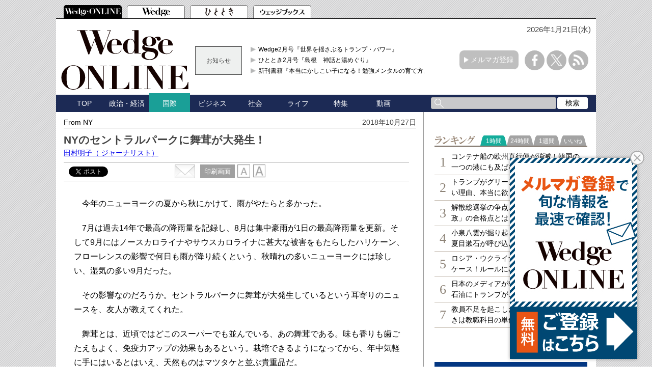

--- FILE ---
content_type: text/html; charset=utf-8
request_url: https://www.google.com/recaptcha/api2/aframe
body_size: 164
content:
<!DOCTYPE HTML><html><head><meta http-equiv="content-type" content="text/html; charset=UTF-8"></head><body><script nonce="k7G_R5kdNy3ouEM_4H3OMw">/** Anti-fraud and anti-abuse applications only. See google.com/recaptcha */ try{var clients={'sodar':'https://pagead2.googlesyndication.com/pagead/sodar?'};window.addEventListener("message",function(a){try{if(a.source===window.parent){var b=JSON.parse(a.data);var c=clients[b['id']];if(c){var d=document.createElement('img');d.src=c+b['params']+'&rc='+(localStorage.getItem("rc::a")?sessionStorage.getItem("rc::b"):"");window.document.body.appendChild(d);sessionStorage.setItem("rc::e",parseInt(sessionStorage.getItem("rc::e")||0)+1);localStorage.setItem("rc::h",'1768983073768');}}}catch(b){}});window.parent.postMessage("_grecaptcha_ready", "*");}catch(b){}</script></body></html>

--- FILE ---
content_type: application/javascript; charset=utf-8
request_url: https://fundingchoicesmessages.google.com/f/AGSKWxWmzYmMqZHxYfyciB7ijzeW1cBSLz_vFf4fcTwqQPwwOwAtFVv7FMcxR01bW_rtlSq3TrcfbRFZC38iMmdWFgqfhIRX0vZvjuRujIfbyu5hbc7og1RrYk5tljYOZKtcjOs14x_RBVxHRhj1-Km3QhvMCJZKsOKzdVXqNFyckHRQUGi-w1_4EvOuuwGv/_/google_lander2.js.gr/ads//ads-request./img/728_90/banners/aff.
body_size: -1290
content:
window['7caa42c9-af08-4dcd-b0c2-6a6916e56af8'] = true;

--- FILE ---
content_type: text/javascript;charset=UTF-8
request_url: https://s-rtb.send.microad.jp/ad?spot=2abecbaf01a19fc2fe29bc60089825e8&cb=microadCompass.AdRequestor.callback&url=https%3A%2F%2Fwedge.ismedia.jp%2Farticles%2F-%2F14338&vo=true&mimes=%5B100%2C300%2C301%2C302%5D&cbt=37c03728d16c24019bdf9b7b7d&pa=false&ar=false&ver=%5B%22compass.js.v1.20.1%22%5D
body_size: 161
content:
microadCompass.AdRequestor.callback({"spot":"2abecbaf01a19fc2fe29bc60089825e8","sequence":"2","impression_id":"3434210195377802668"})

--- FILE ---
content_type: text/javascript; charset=UTF-8
request_url: https://yads.yjtag.yahoo.co.jp/tag?s=52982_639241&fr_id=yads_9703072-0&p_elem=yads52982_639241&u=https%3A%2F%2Fwedge.ismedia.jp%2Farticles%2F-%2F14338&pv_ts=1768983063753&cu=https%3A%2F%2Fwedge.ismedia.jp%2Farticles%2F-%2F14338&suid=aa4fc83b-dfb3-4499-87f8-e8a00b3c65b3
body_size: 675
content:
yadsDispatchDeliverProduct({"dsCode":"52982_639241","patternCode":"52982_639241-675282","outputType":"js_frame","targetID":"yads52982_639241","requestID":"a86b7e8b3da0d7f5ac9b2e74f9030d31","products":[{"adprodsetCode":"52982_639241-675282-714009","adprodType":3,"adTag":"<script onerror='YJ_YADS.passback()' src='https://yads.yjtag.yahoo.co.jp/yda?adprodset=52982_639241-675282-714009&cb=1768983070894&cu=https%3A%2F%2Fwedge.ismedia.jp%2Farticles%2F-%2F14338&p_elem=yads52982_639241&pv_id=a86b7e8b3da0d7f5ac9b2e74f9030d31&suid=aa4fc83b-dfb3-4499-87f8-e8a00b3c65b3&u=https%3A%2F%2Fwedge.ismedia.jp%2Farticles%2F-%2F14338' type='text/javascript'></script>","width":"300","height":"250","iframeFlag":1}],"measurable":1,"frameTag":"<div style=\"text-align:center;\"><iframe src=\"https://s.yimg.jp/images/listing/tool/yads/yads-iframe.html?s=52982_639241&fr_id=yads_9703072-0&p_elem=yads52982_639241&u=https%3A%2F%2Fwedge.ismedia.jp%2Farticles%2F-%2F14338&pv_ts=1768983063753&cu=https%3A%2F%2Fwedge.ismedia.jp%2Farticles%2F-%2F14338&suid=aa4fc83b-dfb3-4499-87f8-e8a00b3c65b3\" style=\"border:none;clear:both;display:block;margin:auto;overflow:hidden\" allowtransparency=\"true\" data-resize-frame=\"true\" frameborder=\"0\" height=\"250\" id=\"yads_9703072-0\" name=\"yads_9703072-0\" scrolling=\"no\" title=\"Ad Content\" width=\"300\" allow=\"fullscreen; attribution-reporting\" allowfullscreen loading=\"eager\" ></iframe></div>"});

--- FILE ---
content_type: text/javascript
request_url: https://wedge.ismedia.jp/oo/uu/cl.cgi?rd=1768983068
body_size: -69
content:
ISMLIB.cookie='46644.648176720';
if (ISMLIB.rCookie('ismub')=='' ) ISMLIB.wCookie(ISMLIB.cookie);
